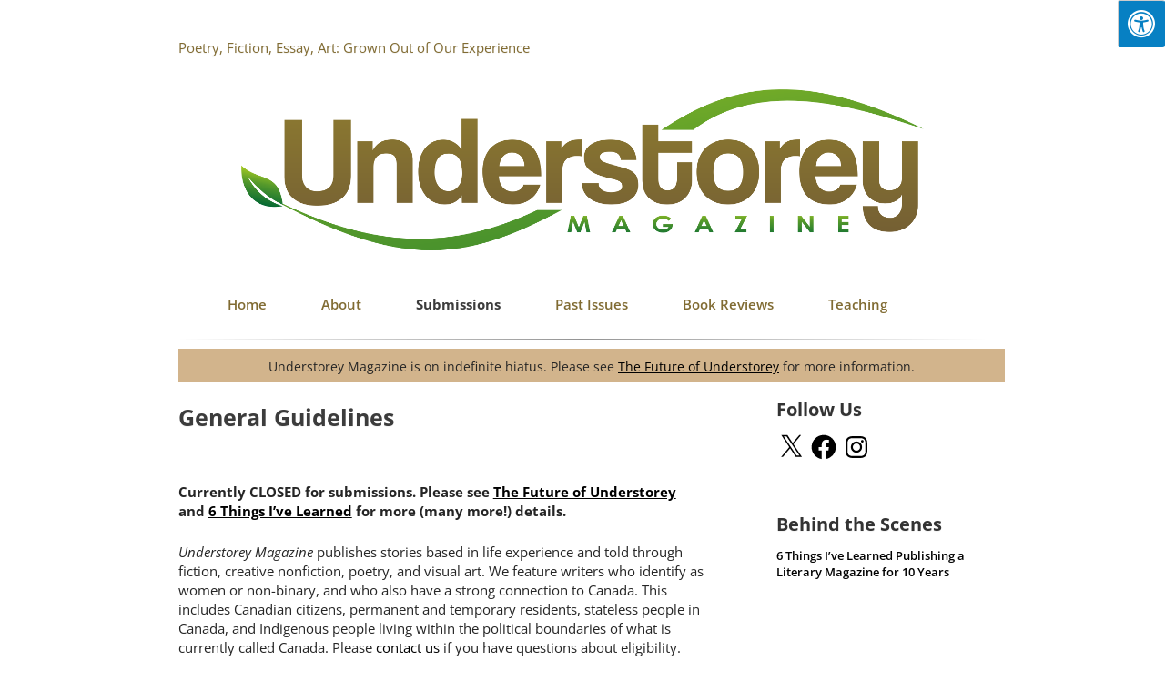

--- FILE ---
content_type: text/css
request_url: https://understoreymagazine.ca/wp-content/themes/umag/style.css?ver=6.9
body_size: 9295
content:
/*
Theme Name: Umag
Theme URI: http://understorey.ca
Author: IssueM Development Team (adapted by Steve Song)
Author URI: http://issuem.com/
Description: 
Version: .9
License: GNU General Public License v2 or later
License URI: http://www.gnu.org/licenses/gpl-2.0.html
Tags: 
Text Domain: umag
*/

/* =Notes
--------------------------------------------------------------
This stylesheet uses rem values with a pixel fallback. The rem
values (and line heights) are calculated using two variables:

$rembase:     14;
$line-height: 24;

---------- Examples

* Use a pixel value with a rem fallback for font-size, padding, margins, etc.
	padding: 5px 0;
	padding: 0.357142857rem 0; (5 / $rembase)

* Set a font-size and then set a line-height based on the font-size
	font-size: 16px
	font-size: 1.142857143rem; (16 / $rembase)
	line-height: 1.5; ($line-height / 16)

---------- Vertical spacing

Vertical spacing between most elements should use 24px or 48px
to maintain vertical rhythm:

.my-new-div {
	margin: 24px 0;
	margin: 1.714285714rem 0; ( 24 / $rembase )
}

---------- Further reading

http://snook.ca/archives/html_and_css/font-size-with-rem
http://blog.typekit.com/2011/11/09/type-study-sizing-the-legible-letter/


/* =Reset
-------------------------------------------------------------- */

html, body, div, span, applet, object, iframe, h1, h2, h3, h4, h5, h6, p, blockquote, pre, a, abbr, acronym, address, big, cite, code, del, dfn, em, img, ins, kbd, q, s, samp, small, strike, strong, sub, sup, tt, var, b, u, i, center, dl, dt, dd, ol, ul, li, fieldset, form, label, legend, table, caption, tbody, tfoot, thead, tr, th, td, article, aside, canvas, details, embed, figure, figcaption, footer, header, hgroup, menu, nav, output, ruby, section, summary, time, mark, audio, video {
	margin: 0;
	padding: 0;
	border: 0;
	font-size: 100%;
	vertical-align: baseline;
}

html {
    overflow-x: hidden;
    -webkit-font-smoothing: antialiased;
}


ol,
ul {
	list-style: none;
}
blockquote,
q {
	quotes: none;
}
blockquote:before,
blockquote:after,
q:before,
q:after {
	content: '';
	content: none;
}
table {
	border-collapse: collapse;
	border-spacing: 0;
}
caption,
th,
td {
	font-weight: normal;
	text-align: left;
}

html {
	overflow-y: scroll;
	font-size: 100%;
	-webkit-text-size-adjust: 100%;
	-ms-text-size-adjust: 100%;
}
h1, h2, h3, h4, h5, h6 {
    font-weight: bold;
    color: #3C3C3C;
    margin-bottom: 5px;
    text-shadow: 0px 1px 1px rgba(0, 0, 0, 0.05);
}
h1 {
    font-size: 28px;
    line-height: 1.4;
}
h2 {
    font-size: 24px;
    line-height: 1.4;
}
h3 {
    font-size: 22px;
    line-height: 1.4;
}
h4 {
    font-size: 20px;
    line-height: 1.4;
}
h5 {
    font-size: 18px;
    line-height: 1.4;
}
h6 {
    font-size: 16px;
    line-height: 1.8;
}
a:focus {
	outline: thin dotted;
}
article,
aside,
details,
figcaption,
figure,
footer,
header,
hgroup,
nav,
section {
	display: block;
}
audio,
canvas,
video {
	display: inline-block;
}
audio:not([controls]) {
	display: none;
}
del {
	color: #333;
}
ins {
	background: #fff9c0;
	text-decoration: none;
}
hr {
	background-color: #ccc;
	border: 0;
	height: 1px;
	margin: 24px;
	margin-bottom: 1.714285714rem;
}
sub,
sup {
	font-size: 75%;
	line-height: 0;
	position: relative;
	vertical-align: baseline;
}
sup {
	top: -0.5em;
}
sub {
	bottom: -0.25em;
}
small {
	font-size: smaller;
}
img {
	border: 0;
	-ms-interpolation-mode: bicubic;
}
/* added to style headings in poetry  27 May 2021*/
.issuem_issue_categories-poetry .entry-title {
    display: none;
}

/**
 * 2.0 - Genericons
 */

.social-navigation a:before,
.secondary-toggle:before,
.dropdown-toggle:after,
.bypostauthor > article .fn:after,
.comment-reply-title small a:before,
.comment-navigation .nav-next a:after,
.comment-navigation .nav-previous a:before,
.posted-on:before,
.byline:before,
.cat-links:before,
.tags-links:before,
.comments-link:before,
.entry-format:before,
.edit-link:before,
.full-size-link:before,
.pagination .prev:before,
.pagination .next:before,
.image-navigation a:before,
.image-navigation a:after,
.format-link .entry-title a:after,
.entry-content .more-link:after,
.entry-summary .more-link:after,
.author-link:after {
        -moz-osx-font-smoothing: grayscale;
        -webkit-font-smoothing: antialiased;
        display: inline-block;
        font-family: "Genericons";
        font-size: 16px;
        font-style: normal;
        font-weight: normal;
        font-variant: normal;
        line-height: 1;
        speak: none;
        text-align: center;
        text-decoration: inherit;
        text-transform: none;
        vertical-align: top;
}

.posted-on:before,
.byline:before,
.cat-links:before,
.tags-links:before,
.comments-link:before,
.entry-format:before,
.edit-link:before,
.full-size-link:before {
        margin-right: 2px;
        position: relative;
}

.posted-on,
.byline,
.cat-links,
.tags-links,
.comments-link,
.entry-format,
.full-size-link {
        margin-right: 1em;
}


.comments-link:before {
        content: "\f300";
}

.full-size-link:before {
        content: "\f402";
}

.edit-link:before {
        content: "\f411";
}

.comments-link,
.edit-link {
        white-space: nowrap;
        margin-top: 5px;
}


/* Clearing floats */
.clear:after,
.wrapper:after,
.format-status .entry-header:after {
	clear: both;
}
.clear:before,
.clear:after,
.wrapper:before,
.wrapper:after,
.format-status .entry-header:before,
.format-status .entry-header:after {
	display: table;
	content: "";
}

/* =Fonts
-------------------------------------------------------------- */
@import url(http://fonts.googleapis.com/css?family=Archivo Narrow:400,600,700);
@import url(http://fonts.googleapis.com/css?family=Open Sans:400,400italic,600,700,700italic);


/* =Repeatable patterns
-------------------------------------------------------------- */

/* Small headers */
.entry-content-my-day {
    background-image: url('images/notebook_s3.png');
    background-repeat: repeat-y;
    padding: 20px 5px 20px 75px;
    border-top-right-radius: 10px;
    border-bottom-right-radius: 10px;
    margin-bottom: 20px;
   -moz-box-shadow: 10px 10px 5px #D1D1D1;
   -webkit-box-shadow: 10px 10px 5px #D1D1D1;
    box-shadow: 10px 10px 5px #D1D1D1;
}
.archive-title,
.page-title,
.widget-title,
.entry-content th,
.comment-content th {
	font-size: 16px;
	font-weight: bold;
	text-transform: uppercase;
	color: #636363;
}

.fn {
    font-size: 14px;
    line-height: 1.375em;
    font-weight: bold;
    font-family: arial;
}
.fn a {
    color: #3c3c3c;
    text-transform: uppercase;
    font-weight: bold;
}

/* Shared Post Format styling */
article.format-quote footer.entry-meta,
article.format-link footer.entry-meta,
article.format-status footer.entry-meta {
	font-size: 11px;
	font-size: 0.785714286rem;
	line-height: 2.181818182;
}

/* Form fields, general styles first */
button,
input,
textarea {
	border: 1px solid #ccc;
	border-radius: 3px;
	font-family: inherit;
	padding: 6px;
	padding: 0.428571429rem;
}
button,
input {
    line-height: normal;
}
textarea {
	font-size: 100%;
	overflow: auto;
	vertical-align: top;
}

/* Reset non-text input types */
input[type="checkbox"],
input[type="radio"],
input[type="file"],
input[type="hidden"],
input[type="image"],
input[type="color"] {
	border: 0;
	border-radius: 0;
	padding: 0;
}

/* Buttons */
.menu-toggle,
input[type="submit"],
input[type="button"],
input[type="reset"],
article.post-password-required input[type=submit],
li.bypostauthor cite span {
	padding: 6px 10px;
	padding: 0.428571429rem 0.714285714rem;
	font-size: 11px;
	font-size: 0.785714286rem;
	line-height: 1.428571429;
	font-weight: normal;
	color: #7c7c7c;
	background-color: #e6e6e6;
	background-repeat: repeat-x;
	background-image: -moz-linear-gradient(top, #f4f4f4, #e6e6e6);
	background-image: -ms-linear-gradient(top, #f4f4f4, #e6e6e6);
	background-image: -webkit-linear-gradient(top, #f4f4f4, #e6e6e6);
	background-image: -o-linear-gradient(top, #f4f4f4, #e6e6e6);
	background-image: linear-gradient(top, #f4f4f4, #e6e6e6);
	border: 1px solid #d2d2d2;
	border-radius: 3px;
	box-shadow: 0 1px 2px rgba(64, 64, 64, 0.1);
}
.menu-toggle,
button,
input[type="submit"],
input[type="button"],
input[type="reset"] {
	cursor: pointer;
}
button[disabled],
input[disabled] {
    cursor: default;
}
.menu-toggle:hover,
button:hover,
input[type="submit"]:hover,
input[type="button"]:hover,
input[type="reset"]:hover,
article.post-password-required input[type=submit]:hover {
	color: #5e5e5e;
	background-color: #ebebeb;
	background-repeat: repeat-x;
	background-image: -moz-linear-gradient(top, #f9f9f9, #ebebeb);
	background-image: -ms-linear-gradient(top, #f9f9f9, #ebebeb);
	background-image: -webkit-linear-gradient(top, #f9f9f9, #ebebeb);
	background-image: -o-linear-gradient(top, #f9f9f9, #ebebeb);
	background-image: linear-gradient(top, #f9f9f9, #ebebeb);
}
.menu-toggle:active,
.menu-toggle.toggled-on,
button:active,
input[type="submit"]:active,
input[type="button"]:active,
input[type="reset"]:active {
	color: #757575;
	background-color: #e1e1e1;
	background-repeat: repeat-x;
	background-image: -moz-linear-gradient(top, #ebebeb, #e1e1e1);
	background-image: -ms-linear-gradient(top, #ebebeb, #e1e1e1);
	background-image: -webkit-linear-gradient(top, #ebebeb, #e1e1e1);
	background-image: -o-linear-gradient(top, #ebebeb, #e1e1e1);
	background-image: linear-gradient(top, #ebebeb, #e1e1e1);
	box-shadow: inset 0 0 8px 2px #c6c6c6, 0 1px 0 0 #f4f4f4;
	border: none;
}
li.bypostauthor cite span {
	color: #fff;
	background-color: #21759b;
	background-image: none;
	border: 1px solid #1f6f93;
	border-radius: 2px;
	box-shadow: none;
	padding: 0;
}

/* Responsive images */

.entry-content-my-day img,
.entry-content img,
.comment-content img,
.widget img {
	max-width: 100%; /* Fluid images for posts, comments, and widgets */
}
img.size-full,
img.size-large,
img.header-image,
img.wp-post-image {
	max-width: 100%;
	height: auto; /* Make sure images with WordPress-added height and width attributes are scaled correctly */
}

/* Make sure videos and embeds fit their containers */
embed,
iframe,
object,
video {
	max-width: 100%;
}
.entry-content .twitter-tweet-rendered {
	max-width: 100% !important; /* Override the Twitter embed fixed width */
}

.entry-content img,
.comment-content img,
.widget img,
img.header-image,
.author-avatar img,
img.wp-post-image {
	/* Add fancy borders to all WordPress-added images but not things like badges and icons and the like */
	border-radius: 3px;
	box-shadow: none;
}
img.attachment-issuem-cover-image {
	box-shadow: 5px 5px 5px #999;
}
img.wp-smiley,
.rsswidget img {
	border: 0;
	border-radius: 0;
	box-shadow: none;
	margin-bottom: 0;
	margin-top: 0;
	padding: 0;
}
.entry-content dl.gallery-item {
	margin: 0;
}
.gallery-item a,
.gallery-caption {
	width: 90%;
}
.gallery-item a {
	display: block;
}
.gallery-caption a {
	display: inline;
}
.gallery-columns-1 .gallery-item a {
	max-width: 100%;
	width: auto;
}
.gallery .gallery-icon img {
	height: auto;
	max-width: 90%;
	padding: 5%;
}
.gallery-columns-1 .gallery-icon img {
	padding: 3%;
}

/* Navigation */
.site-content nav {
	clear: both;
	line-height: 2;
	overflow: hidden;
}
#nav-above {
	padding: 24px 0;
	padding: 1.714285714rem 0;
}
#nav-above {
	display: none;
}
.paged #nav-above {
	display: block;
}
.nav-previous,
.previous-image {
	float: left;
	width: 50%;
}
.nav-next,
.next-image {
	float: right;
	text-align: right;
	width: 50%;
}
.nav-single + .comments-area,
#comment-nav-above {
	margin: 48px 0;
	margin: 3.428571429rem 0;
}

/* Author profiles */
.author .archive-header {
	margin-bottom: 24px;
	margin-bottom: 1.714285714rem;
}
.author-info {
	border-top: 1px solid #ededed;
	margin: 24px 0;
	margin: 1.714285714rem 0;
	padding-top: 24px;
	padding-top: 1.714285714rem;
	overflow: hidden;
}
.author-description p {
}
.author.archive .author-info {
	border-top: 0;
}
.author.archive .author-avatar {
	margin-top: 0;
}
.vcard {
	padding-left: 1px;
}


/* =Basic structure
-------------------------------------------------------------- */

/* Body, links, basics */

body {
	font-size: 14px;
	font-family: "Open Sans", Helvetica, Arial, sans-serif;
	text-rendering: optimizeLegibility;
	color: #252525;
}

a {
    text-decoration: none;
    color: #909090;
    -webkit-transition: background-color, color 0.2s linear;
    -moz-transition: background-color, color 0.2s linear;
    transition: background-color, color 0.2s linear;
}
a:hover { color: #3c3c3c }

a:link, a:visited, a:active { text-decoration: none }


/* Assistive text */
.assistive-text,
.site .screen-reader-text {
	position: absolute !important;
	clip: rect(1px, 1px, 1px, 1px);
}
.header-navigation .assistive-text:hover,
.header-navigation .assistive-text:active,
.header-navigation .assistive-text:focus,
.footer-navigation .assistive-text:hover,
.footer-navigation .assistive-text:active,
.footer-navigation .assistive-text:focus {
	background: #fff;
	border: 2px solid #333;
	border-radius: 3px;
	clip: auto !important;
	color: #000;
	display: block;
	font-size: 12px;
	padding: 12px;
	position: absolute;
	top: 5px;
	left: 5px;
	z-index: 100000; /* Above WP toolbar */
}

/* Page structure */
.site {
	background-color: #fff;
}

.widget-area {
	margin: 5px 0 0;
}

/* Header */
.wrapper,
#header-widget-area,
#footer-widget-area,
header hgroup,
#header-navigation,
#footer-navigation {
	padding: 0 40px;
	padding: 0 2.85714286rem;	
}
.site-header {
	padding: 0 0 0 0;
	background-color: #white;
	color: #FFF;
}
.site-header h1,
.site-header h2 {
	text-align: center;
}
.site-header h1 a,
.site-header h2 a {
	font-family: 'Open Sans', sans-serif;
	color: #eee;
	display: inline-block;
	text-decoration: none;
}
.site-header h1 a:hover,
.site-header h2 a:hover {
	color: #21759b;
}
.site-header h1 {
	margin-bottom: 14px;
	margin-bottom: 1rem;
}
.site-header h2 {
	font-weight: normal;
	font-size: 13px;
	font-size: 0.928571429rem;
	line-height: 1.846153846;
	color: #909090;
}

.site-header .widget-area .widget-title {
	color: #ddd;
	margin-bottom: 0;
}

#header-image {
	display: block;
	width: 100%;
	text-align: center;
}
.header-image {
	margin-top: 1.714285714rem;
}

/* Navigation Menu */
.header-navigation,
.footer-navigation {
	margin-top: 24px;
	margin-top: 1.714285714rem;
	text-align: center;
	background-color: #fff;
	clear: both;
}
.header-navigation::after {
  content: '';
  height: 1px;
  background: linear-gradient(to right,  rgba(0,0,0,0) 0%,rgba(147,147,147,1) 50%,rgba(0,0,0,0) 100%);
  display: block;
  margin-bottom: 10px;
  margin-top: 10px;
}

.header-navigation li,
.footer-navigation li {
	margin-top: 24px;
	margin-top: 1.714285714rem;
	font-size: 12px;
	font-size: 0.857142857rem;
	line-height: 1.42857143;
}
#header-navigation a,
#footer-navigation a {
	text-decoration: none;
	font-family: 'Open sans', sans-serif;
	font-size: 15px;
	color: #909090;
	font-weight: 600;
}
.header-navigation a:hover,
.footer-navigation a:hover {
	color: #21759b;
}

#header-navigation .nav-menu > ul,
#footer-navigation .nav-menu > ul {
	padding-bottom: 20px;

}

.header-navigation ul.nav-menu,
.header-navigation div.nav-menu > ul,
.footer-navigation ul.nav-menu,
.footer-navigation div.nav-menu > ul {
	display: none;
}
.header-navigation ul.nav-menu.toggled-on,
.menu-toggle,
.footer-navigation ul.nav-menu.toggled-on, {
	display: inline-block;
}


/* Banner */
section[role="banner"] {
	margin-bottom: 48px;
	margin-bottom: 3.428571429rem;
}

/* Sidebar */
.widget-area .widget {
	-webkit-hyphens: auto;
	-moz-hyphens: auto;
	hyphens: auto;
	margin-bottom: 48px;
	margin-bottom: 3.428571429rem;
	word-wrap: break-word;
}
.widget-area .widget h3 {
	margin-bottom: 12px;
	margin-top: 12px;
	font-size: 1.4em;
	font-family: 'Open Sans', sans-serif;
	color: #333;
	text-transform: none;
}
.widget-area .widget p,
.widget-area .widget li,
.widget-area .widget .textwidget {
	font-size: 13px;
	text-align: left;
}
.widget-area .widget p {
	margin-bottom: 16px;
	margin-top: 8px;
}
.widget-area .textwidget ul {
	list-style: disc outside;
	margin: 0 0 24px;
	margin: 0 0 1.714285714rem;
}
.widget-area .textwidget li {
	margin-left: 36px;
	margin-left: 2.571428571rem;
}
.widget-area .widget a {
	font-weight: 600;
}
.widget-area .widget a:hover {
	color: #3C3C3C;
}
.widget-area #s {
	width: 53.66666666666%; /* define a width to avoid dropping a wider submit button */
}

/* Footer */
footer[role="contentinfo"] {
	border-top: 1px dashed #C5C5C5;
	clear: both;
	font-size: 12px;
	font-size: 0.857142857rem;
	line-height: 2;
	max-width: 1080px;
	max-width: 77.1428571rem;
	margin-top: 24px;
	margin-top: 1.714285714rem;
	margin-left: auto;
	margin-right: auto;
	padding: 24px 0 0 0;
	padding: 1.714285714rem 0 0 0;
}
footer[role="contentinfo"] a {
	color: #686868;
}
footer[role="contentinfo"] a:hover {
	color: #21759b;
}

#footer-widget-area aside {
	margin-bottom: 1.71429rem;
}

#footer-widget-area .widget-title {
	color: #333;
	font-family: 'Open Sans', sans-serif;
	font-size: 1.4em;
	margin-bottom: 1.71429rem;
	text-transform: none;
}

.site-info {
	max-width: 77.1429rem;
	margin: 10px auto;
	padding-left: 5px;
	font-family: 'Open Sans', sans-serif;
}

.site-info a {
	text-decoration: none;
}

.post-navigation {
        background-color: #fff;
        border-top: 1px solid #eaeaea;
        border-top: 1px solid rgba(51, 51, 51, 0.1);
        font-weight: 700;
}

.post-navigation a {
        display: block;
        padding: 3.8461% 7.6923%;
}

.post-navigation span {
        display: block;
}

.post-navigation .meta-nav {
        color: #707070;
        color: rgba(51, 51, 51, 0.7);
        font-family: "Noto Sans", sans-serif;
        font-size: 12px;
        font-size: 1.2rem;
        letter-spacing: 0.04em;
        line-height: 1.5;
        position: relative;
        text-transform: uppercase;
        z-index: 2;
}

.post-navigation .post-title {
        font-family: "Noto Serif", serif;
        font-size: 18px;
        font-size: 1.8rem;
        line-height: 1.3333;
        position: relative;
        z-index: 2;
}

.post-navigation .nav-next,
.post-navigation .nav-previous {
        background-position: center;
        background-size: cover;
        position: relative;
}

.post-navigation a:before {
        content: "";
        display: block;
        height: 100%;
        position: absolute;
        top: 0;
        left: 0;
        width: 100%;
        z-index: 1;
}


.post-navigation a:hover:before,
.post-navigation a:focus:before {
        opacity: 0.5;
}

.post-navigation .meta-nav {
        opacity: 0.8;
}

.post-navigation div + div {
        border-top: 1px solid #eaeaea;
        border-top: 1px solid rgba(51, 51, 51, 0.1);
}

.pagination {
        background-color: #fff;
        border-top: 1px solid rgba(51, 51, 51, 0.1);
        font-family: "Noto Sans", sans-serif;
}

.pagination .nav-links {
        min-height: 3.2em;
        position: relative;
        text-align: center;
}

.post-navigation .meta-nav {
        color: #707070;
        color: rgba(51, 51, 51, 0.7);
        font-family: "Noto Sans", sans-serif;
        font-size: 12px;
        font-size: 1.2rem;
        letter-spacing: 0.04em;
        line-height: 1.5;
        position: relative;
        text-transform: uppercase;
        z-index: 2;
}


/* reset screen-reader-text */
.pagination .current .screen-reader-text {
        position: static !important;
}

.pagination .page-numbers {
        display: none;
        line-height: 3.2em;
        padding: 0 0.6667em;
}

.pagination .page-numbers.current {
        text-transform: uppercase;
}

.pagination .current {
        display: inline-block;
        font-weight: 700;
}

.pagination .prev,
.pagination .next {
        -webkit-tap-highlight-color: rgba(255, 255, 255, 0.3);
        background-color: #333;
        color: #fff;
        display: inline-block;
        height: 48px;
        overflow: hidden;
        padding: 0;
        position: absolute;
        width: 48px;
}

.pagination .prev:before,
.pagination .next:before {
        font-size: 32px;
        height: 48px;
        line-height: 48px;
        position: relative;
        width: 48px;
}

.pagination .prev:hover,
.pagination .prev:focus,
.pagination .next:hover,
.pagination .next:focus {
        background-color: #707070;
        background-color: rgba(51, 51, 51, 0.7);
}

.pagination .prev {
        left: 0;
}

.pagination .prev:before {
        content: "\f430";
        left: -1px;
}

.pagination .next {
        right: 0;
}

.pagination .next:before {
        content: "\f429";
        right: -1px;
}

.image-navigation,
.comment-navigation {
        color: #707070;
        color: rgba(51, 51, 51, 0.7);
        font-size: 12px;
        font-size: 1.2rem;
        font-family: "Noto Sans", sans-serif;
        font-weight: 700;
        line-height: 1.5;
        text-transform: uppercase;
}

.image-navigation a,
.comment-navigation a {
        color: #707070;
        color: rgba(51, 51, 51, 0.7);
}

.image-navigation a:hover,
.image-navigation a:focus,
.comment-navigation a:hover,
.comment-navigation a:focus {
        color: #333;
}

.image-navigation .nav-previous:not(:empty),
.image-navigation .nav-next:not(:empty),
.comment-navigation .nav-previous:not(:empty),
.comment-navigation .nav-next:not(:empty) {
        display: inline-block;
}

.image-navigation .nav-previous:not(:empty) + .nav-next:not(:empty):before,
.comment-navigation .nav-previous:not(:empty) + .nav-next:not(:empty):before {
        content: "\2215";
        font-weight: 400;
        margin: 0 0.7em;
}

.image-navigation .nav-previous a:before,
.comment-navigation .nav-previous a:before {
        content: "\f430";
        margin-right: 0.2em;
        position: relative;
}

.image-navigation .nav-next a:after,
.comment-navigation .nav-next a:after {
        content: "\f429";
        margin-left: 0.2em;
        position: relative;
}




/* =Main content and comment content
-------------------------------------------------------------- */
/* Added styling for hiatus message - 7 Dec 2024 */
#hiatus {
	width: 100%; /* Make it flow to the width of its parent div */
	height: 1rem; 
	background-color: tan; /* Set tan background color */
	padding: 10px;
	text-align: center;
}
div#hiatus a {
  text-decoration: underline;
}
.entry-meta {
	clear: both;
}
.entry-header {
	margin-top: 24px;
	margin-bottom: 12px;
}
.entry-header img.wp-post-image {
	display: inline-block;
	margin-right: 20px;
	margin-bottom: 1.714285714rem;
}
.entry-header .entry-title {
	font-size: 20px;
	font-size: 1.428571429rem;
	line-height: 1.2;
	font-weight: bold;
}
.entry-header .entry-title a {
	text-decoration: none;
}
.entry-header .entry-format {
	margin-top: 24px;
	margin-top: 1.714285714rem;
	font-weight: normal;
}
article.sticky .featured-post {
	border-top: 4px double #ededed;
	border-bottom: 4px double #ededed;
	color: #757575;
	font-size: 13px;
	font-size: 0.928571429rem;
	line-height: 3.692307692;
	margin-bottom: 24px;
	margin-bottom: 1.714285714rem;
	text-align: center;
}
.entry-content,
.entry-summary,
.mu_register {
	line-height: 1.4;
}
.entry-content h1,
.comment-content h1,
.entry-content h2,
.comment-content h2,
.entry-content h3,
.comment-content h3,
.entry-content h4,
.comment-content h4,
.entry-content h5,
.comment-content h5,
.entry-content h6,
.comment-content h6 {

	line-height: 1.714285714;
	color: #3C3C3C;
}
.entry-content h1,
.comment-content h1 {
	font-size: 21px;
	font-size: 1.5rem;
	line-height: 1.5;
}
.entry-content h2,
.comment-content h2,
.mu_register h2 {
	font-size: 18px;
	font-size: 1.285714286rem;
	line-height: 1.6;
}
.entry-content h3,
.comment-content h3 {
	font-size: 16px;
	font-size: 1.142857143rem;
	line-height: 1.846153846;
}
.entry-content h4,
.comment-content h4 {
	font-size: 14px;
	font-size: 1rem;
	line-height: 1.846153846;
}
.entry-content h5,
.comment-content h5 {
	font-size: 13px;
	font-size: 0.928571429rem;
	line-height: 1.846153846;
}
.entry-content h6,
.comment-content h6 {
	font-size: 12px;
	font-size: 0.857142857rem;
	line-height: 1.846153846;
}
.entry-content-my-day p,
.entry-content p,
.entry-summary p,
.comment-content p,
.mu_register p {
	margin: 0 0 24px;
	font-size: 1.1em;
}
.entry-content ol,
.comment-content ol,
.entry-content ul,
.comment-content ul,
.mu_register ul {
	margin: 0 0 24px;
	margin: 0 0 1.714285714rem;
}
.entry-content ul ul,
.comment-content ul ul,
.entry-content ol ol,
.comment-content ol ol,
.entry-content ul ol,
.comment-content ul ol,
.entry-content ol ul,
.comment-content ol ul {
	margin-bottom: 0;
}
.entry-content ul,
.comment-content ul,
.mu_register ul {
	list-style: disc outside;
}
.entry-content ol,
.comment-content ol {
	list-style: decimal outside;
}
.entry-content li,
.comment-content li,
.mu_register li {
	margin: 0 0 0 36px;
	margin: 0 0 0 2.571428571rem;
	padding-bottom: 7px;
}
.entry-content blockquote,
.comment-content blockquote {
	margin-bottom: 24px;
	margin-bottom: 1.714285714rem;
	padding: 24px;
	padding: 1.714285714rem;
	font-style: italic;
}
.entry-content blockquote p:last-child,
.comment-content blockquote p:last-child {
	margin-bottom: 0;
}
.entry-content code,
.comment-content code {
	font-family: Consolas, Monaco, Lucida Console, monospace;
	font-size: 12px;
	font-size: 0.857142857rem;
	line-height: 2;
}
.entry-content pre,
.comment-content pre {
	color: #666;
  border: 0px;
  background: white;
  font-family: 'Open Sans';
	font-size: 12px;
	line-height: 1.714285714;
	margin: 24px 0;
	margin: 1.714285714rem 0;
	overflow: auto;
	padding: 24px;
	padding: 1.714285714rem;
}
.entry-content pre code,
.comment-content pre code {
	display: block;
}
.entry-content abbr,
.comment-content abbr,
.entry-content dfn,
.comment-content dfn,
.entry-content acronym,
.comment-content acronym {
	border-bottom: 1px dotted #666;
	cursor: help;
}
.entry-content address,
.comment-content address {
	display: block;
	line-height: 1.714285714;
	margin: 0 0 24px;
	margin: 0 0 1.714285714rem;
}
img.alignleft {
	margin: 12px 24px 12px 0;
	margin: 0.857142857rem 1.714285714rem 0.857142857rem 0;
}
img.alignright {
	margin: 12px 0 12px 24px;
	margin: 0.857142857rem 0 0.857142857rem 1.714285714rem;
}
img.aligncenter {
	margin-top: 12px;
	margin-top: 0.857142857rem;
	margin-bottom: 12px;
	margin-bottom: 0.857142857rem;
}


.wp-caption {
        background: #f1f1f1;
        line-height: 18px;
        margin-bottom: 20px;
        max-width: 632px !important; /* prevent too-wide images from breaking layout */
        padding: 4px;
        text-align: center;
}

.wp-caption-text {
        color: #707070;
        color: rgba(51, 51, 51, 0.7);
        font-family: "Noto Sans", sans-serif;
        font-size: 12px;
        font-size: 1.2rem;
        line-height: 1.5;
        padding: 0.5em 0;
}



/**
 * 2 feb 2015 style changes to correct image alignment
 */

.alignleft {
        display: inline;
        float: left;
}

.alignright {
        display: inline;
        float: right;
}

/* 21 apr 2015 changed auto to 20% to fix centered img frame problem, added padding-top */
.aligncenter {
        display: block;
        margin-right: 20%;
        margin-left: 20%;
	padding-top: 20px;
}

.wp-caption.alignleft,
.wp-caption.alignright,
.wp-caption.aligncenter {
        margin-bottom: 1.2em;
}

/*************/




.entry-content embed,
.entry-content iframe,
.entry-content object,
.entry-content video {
	margin-bottom: 24px;
	margin-bottom: 1.714285714rem;
}
.entry-content dl,
.comment-content dl {
	margin: 0 24px;
	margin: 0 1.714285714rem;
}
.entry-content dt,
.comment-content dt {
	font-weight: bold;
	line-height: 1.714285714;
}
.entry-content dd,
.comment-content dd {
	line-height: 1.714285714;
	margin-bottom: 24px;
	margin-bottom: 1.714285714rem;
}
.entry-content table,
.comment-content table {
	border-bottom: 1px solid #ededed;
	color: #757575;
	font-size: 12px;
	font-size: 0.857142857rem;
	line-height: 2;
	margin: 0 0 24px;
	margin: 0 0 1.714285714rem;
	width: 100%;
}
.entry-content table caption,
.comment-content table caption {
	font-size: 16px;
	font-size: 1.142857143rem;
	margin: 24px 0;
	margin: 1.714285714rem 0;
}
.entry-content td,
.comment-content td {
	border-top: 1px solid #ededed;
	padding: 6px 10px 6px 0;
}
.site-content article {
	word-wrap: break-word;
	-webkit-hyphens: auto;
	-moz-hyphens: auto;
	hyphens: auto;
}
.author-link {
	margin-top: 5px;
}
.page-links {
	clear: both;
	line-height: 1.714285714;
}
footer.entry-meta {
  margin-bottom: 35px;
  margin-left: 15px;
}
.single-author .entry-meta .by-author {
	display: none;
}
.mu_register h2 {
	color: #757575;
	font-weight: normal;
}


/* =Archives
-------------------------------------------------------------- */

.archive-header,
.page-header {
	margin-bottom: 48px;
	margin-bottom: 3.428571429rem;
	padding-bottom: 22px;
	padding-bottom: 1.571428571rem;
	border-bottom: 1px solid #ededed;
}
.archive-meta {
	color: #757575;
	font-size: 12px;
	font-size: 0.857142857rem;
	line-height: 2;
	margin-top: 22px;
	margin-top: 1.571428571rem;
}

.issuem_archives_shortcode .issuem_archive {
	width: 40%;
	margin-left: 10px !important;
	height: 460px;
}


/* =Single image attachment view
-------------------------------------------------------------- */

.article.attachment {
	overflow: hidden;
}
.image-attachment div.attachment {
	text-align: center;
}
.image-attachment div.attachment p {
	text-align: center;
}
.image-attachment div.attachment img {
	display: block;
	height: auto;
	margin: 0 auto;
	max-width: 100%;
}
.image-attachment .entry-caption {
	margin-top: 8px;
	margin-top: 0.571428571rem;
}


/* =Aside post format
-------------------------------------------------------------- */

article.format-aside h1 {
	margin-bottom: 24px;
	margin-bottom: 1.714285714rem;
}
article.format-aside h1 a {
	text-decoration: none;
	color: #4d525a;
}
article.format-aside h1 a:hover {
	color: #2e3542;
}
article.format-aside .aside {
	padding: 24px 24px 0;
	padding: 1.714285714rem;
	background: #d2e0f9;
	border-left: 22px solid #a8bfe8;
}
article.format-aside p {
	font-size: 13px;
	font-size: 0.928571429rem;
	line-height: 1.846153846;
	color: #4a5466;
}
article.format-aside blockquote:last-child,
article.format-aside p:last-child {
	margin-bottom: 0;
}


/* =Post formats
-------------------------------------------------------------- */

/* Image posts */
article.format-image footer h1 {
	font-size: 13px;
	font-size: 0.928571429rem;
	line-height: 1.846153846;
	font-weight: normal;
}
article.format-image footer h2 {
	font-size: 11px;
	font-size: 0.785714286rem;
	line-height: 2.181818182;
}
article.format-image footer a h2 {
	font-weight: normal;
}

/* Link posts */
article.format-link header {
	padding: 0 10px;
	padding: 0 0.714285714rem;
	float: right;
	font-size: 11px;
	font-size: 0.785714286rem;
	line-height: 2.181818182;
	font-weight: bold;
	font-style: italic;
	text-transform: uppercase;
	color: #848484;
	background-color: #ebebeb;
	border-radius: 3px;
}
article.format-link .entry-content {
	max-width: 80%;
	float: left;
}
article.format-link .entry-content a {
	font-size: 22px;
	font-size: 1.571428571rem;
	line-height: 1.090909091;
	text-decoration: none;
}

/* Quote posts */
article.format-quote .entry-content p {
	margin: 0;
	padding-bottom: 24px;
	padding-bottom: 1.714285714rem;
}
article.format-quote .entry-content blockquote {
	display: block;
	padding: 24px 24px 0;
	padding: 1.714285714rem 1.714285714rem 0;
	font-size: 15px;
	font-size: 1.071428571rem;
	line-height: 1.6;
	font-style: normal;
	color: #6a6a6a;
	background: #efefef;
}

.post-content  {
  margin-top: 0;
  padding-top: 0;
}

.post-info {
	display: block;
	color: #909090;
	float: left;
	clear: both;
	width: 100%;
}

.frontView-left, .frontView-right { float: left }
.frontView-left {
    width: 24.5%;
    margin-right: 4%;
    margin-top: 8px;
}
.frontView-right { 
	width: 71%; 
	margin-bottom: 5%;
}
.wp-post-image { float: left }
.featured-thumbnail {
    float: left;
    max-width: 100%;
    margin-bottom: 10%;
}
#featured-thumbnail {
    float: left;
    margin-top: 5px;
    max-width: 200px;
}
.featured-thumbnail img {
    margin-bottom: 0;
    width: 100%;
}

h2.title {
  color: #3C3C3C !important;
}

.title {
		margin-top: 0px;
    margin-bottom: 5px;
    font-size: 20px;
    line-height: 1.4;
    clear: both;
}

/* Status posts */
.format-status .entry-header {
	margin-bottom: 24px;
	margin-bottom: 1.714285714rem;
}
.format-status .entry-header header {
	display: inline-block;
}
.format-status .entry-header h1 {
	font-size: 15px;
	font-size: 1.071428571rem;
	font-weight: normal;
	line-height: 1.6;
	margin: 0;
}
.format-status .entry-header h2 {
	font-size: 12px;
	font-size: 0.857142857rem;
	font-weight: normal;
	line-height: 2;
	margin: 0;
}
.format-status .entry-header header a {
	color: #757575;
}
.format-status .entry-header header a:hover {
	color: #21759b;
}
.format-status .entry-header img {
	float: left;
	margin-right: 21px;
	margin-right: 1.5rem;
}
li.recentcomments {
	margin-bottom: 12px;
	border-bottom: 1px dashed #C5C5C5;
}


/* =Comments
-------------------------------------------------------------- */

.comments-title {
	margin-bottom: 48px;
	margin-bottom: 3.428571429rem;
	font-size: 16px;
	font-size: 1.142857143rem;
	line-height: 1.5;
	font-weight: normal;
}
.comments-area article {
	margin: 24px 0;
	margin: 1.714285714rem 0;
}
.comments-area article header {
	margin: 0 0 18px;
	margin: 0 0 1.428571429rem;
	overflow: hidden;
	position: relative;
}
.comments-area article header img {
	float: left;
	padding: 0;
	line-height: 0;
}
.comments-area article header cite,
.comments-area article header time {
	display: block;
	margin-left: 85px;
	margin-left: 6.071428571rem;
}
.comments-area article header cite {
	font-style: normal;
	font-size: 15px;
	font-size: 1.071428571rem;
	line-height: 1.42857143;
}
.comments-area article header time {
	line-height: 1.714285714;
	text-decoration: none;
	font-size: 12px;
	font-size: 0.857142857rem;
	color: #5e5e5e;
}
.comments-area article header a {
	text-decoration: none;
	color: #5e5e5e;
}
.comments-area article header a:hover {
	color: #21759b;
}
.comments-area article header cite a {
	color: #444;
}
.comments-area article header cite a:hover {
	text-decoration: underline;
}
.comments-area article header h4 {
	position: absolute;
	top: 0;
	right: 0;
	padding: 6px 12px;
	padding: 0.428571429rem 0.857142857rem;
	font-size: 12px;
	font-size: 0.857142857rem;
	font-weight: normal;
	color: #fff;
	background-color: #0088d0;
	background-repeat: repeat-x;
	background-image: -moz-linear-gradient(top, #009cee, #0088d0);
	background-image: -ms-linear-gradient(top, #009cee, #0088d0);
	background-image: -webkit-linear-gradient(top, #009cee, #0088d0);
	background-image: -o-linear-gradient(top, #009cee, #0088d0);
	background-image: linear-gradient(top, #009cee, #0088d0);
	border-radius: 3px;
	border: 1px solid #007cbd;
}
.comments-area li.bypostauthor cite span {
	position: absolute;
	margin-left: 5px;
	margin-left: 0.357142857rem;
	padding: 2px 5px;
	padding: 0.142857143rem 0.357142857rem;
	font-size: 10px;
	font-size: 0.714285714rem;
}
a.comment-reply-link,
a.comment-edit-link {
	color: #686868;
	font-size: 13px;
	font-size: 0.928571429rem;
	line-height: 1.846153846;
}
a.comment-reply-link:hover,
a.comment-edit-link:hover {
	color: #21759b;
}
.commentlist .pingback {
	line-height: 1.714285714;
	margin-bottom: 24px;
	margin-bottom: 1.714285714rem;
}

/* Comment form */
#respond {
	margin-top: 48px;
	margin-top: 3.428571429rem;
}
#respond h3#reply-title {
	font-size: 16px;
	font-size: 1.142857143rem;
	line-height: 1.5;
}
#respond h3#reply-title #cancel-comment-reply-link {
	margin-left: 10px;
	margin-left: 0.714285714rem;
	font-weight: normal;
	font-size: 12px;
	font-size: 0.857142857rem;
}
#respond form {
	margin: 24px 0;
	margin: 1.714285714rem 0;
}
#respond form p {
	margin: 11px 0;
	margin: 0.785714286rem 0;
}
#respond form p.logged-in-as {
	margin-bottom: 24px;
	margin-bottom: 1.714285714rem;
}
#respond form label {
	display: block;
	line-height: 1.714285714;
}
#respond form input[type="text"],
#respond form textarea {
	-moz-box-sizing: border-box;
	box-sizing: border-box;
	font-size: 12px;
	font-size: 0.857142857rem;
	line-height: 1.714285714;
	padding: 10px;
	padding: 0.714285714rem;
	width: 100%;
}
#respond form p.form-allowed-tags {
	margin: 0;
	font-size: 12px;
	font-size: 0.857142857rem;
	line-height: 2;
	color: #5e5e5e;
}
.required {
	color: red;
}


/* =Front page template
-------------------------------------------------------------- */

.entry-page-image {
	margin-bottom: 14px;
	margin-bottom: 1rem;
}
.template-front-page .site-content article {
	border: 0;
	margin-bottom: 0;
}
.template-front-page .widget-area {
	clear: both;
	float: none;
	width: auto;
	padding-top: 24px;
	padding-top: 1.714285714rem;
	border-top: 1px solid #ededed;
}
.template-front-page .widget-area .widget li {
	margin: 8px 0 0;
	margin: 0.571428571rem 0 0;
	font-size: 13px;
	font-size: 0.928571429rem;
	line-height: 1.714285714;
	list-style-type: square;
	list-style-position: inside;
}
.template-front-page .widget-area .widget li a {
	color: #757575;
}
.template-front-page .widget-area .widget li a:hover {
	color: #21759b;
}
.template-front-page .widget-area .widget_text img {
	float: left;
	margin: 8px 24px 8px 0;
	margin: 0.571428571rem 1.714285714rem 0.571428571rem 0;
}


/* =Widgets
-------------------------------------------------------------- */

.widget-area .widget ul ul {
	margin-left: 12px;
	margin-left: 0.857142857rem;
}
.widget_rss li {
	margin: 12px 0;
	margin: 0.857142857rem 0;
}
.widget_recent_entries .post-date,
.widget_rss .rss-date {
	color: #aaa;
	font-size: 11px;
	font-size: 0.785714286rem;
	margin-left: 12px;
	margin-left: 0.857142857rem;
}
#wp-calendar {
	margin: 0;
	width: 100%;
	font-size: 13px;
	font-size: 0.928571429rem;
	line-height: 1.846153846;
	color: #686868;
}
#wp-calendar th,
#wp-calendar td,
#wp-calendar caption {
	text-align: left;
}
#wp-calendar #next {
	padding-right: 24px;
	padding-right: 1.714285714rem;
	text-align: right;
}
.widget_search label {
	display: block;
	font-size: 13px;
	font-size: 0.928571429rem;
	line-height: 1.846153846;
}
.widget_twitter li {
	list-style-type: none;
}
.widget_twitter .timesince {
	display: block;
	text-align: right;
}


/* =Plugins
----------------------------------------------- */

img#wpstats {
	display: block;
	margin: 0 auto 24px;
	margin: 0 auto 1.714285714rem;
}


/* =Media queries
-------------------------------------------------------------- */

/* Minimum width of 600 pixels. */
@media screen and (min-width: 600px) {
	.author-avatar {
		float: left;
		margin-top: 8px;
		margin-top: 0.571428571rem;
	}
	.author-description {
		float: right;
		width: 80%;
	}
	.author-description h2 {
		font-size: 18px;
	}
	.site {
		margin: 0 auto;
		max-width: 980px;
		overflow: hidden;
	}
	.site-content {
		float: left;
		width: 65.104166667%;
	}
	.site-content-archive {
		float: left;
		width: 100%;
	}
	body.template-front-page .site-content,
	body.single-attachment .site-content,
	body.single-article .site-content,
	body.full-width .site-content {
		width: 100%;
	}
	.widget-area {
		float: right;
		width: 26.041666667%;
	}
	#header-widget-area,
	#footer-widget-area {
		display: table;
		table-layout: fixed;
		float: none;
		/*width: 1000px;*/
		/*width: 71.4285714rem;	*/
		width: 96%;
	}
	#header-widget-area aside {
		display: table-cell;
		text-align: center;
	}

	#footer-widget-area aside {
		display: table-cell;
	}
	
	#footer-widget-area aside {
		width: 30%;
		float: left;
		padding-left: 4%;
	}

	#footer-widget-area aside:first-child {
		padding-left: 0;
	}

	#footer-widget-area aside {
		border-right: 1px dashed #C5C5C5;
	}
	
	
	#footer-widget-area aside:last-child {
		border-right: none;
	}
	.site-header h1,
	.site-header h2 {
		text-align: left;
	}
	.site-header h1 {
		margin-bottom: 0;
	}
	.header-navigation ul.nav-menu,
	.header-navigation div.nav-menu > ul,
	.footer-navigation ul.nav-menu,
	.footer-navigation div.nav-menu > ul {
		display: inline-block !important;
		text-align: left;
		width: 100%;
	}
	.header-navigation ul,
	.footer-navigation ul {
		margin: 0;
		text-indent: 0;
	}
	.header-navigation li a,
	.header-navigation li,
	.footer-navigation li a,
	.footer-navigation li {
		display: inline-block;
		text-decoration: none;
	}
	.header-navigation li a,
	.footer-navigation li a {
		border-bottom: 0;
		color: #FFF;
		line-height: 3.692307692;
		white-space: nowrap;
	}
	.header-navigation li a:hover,
	.footer-navigation li a:hover {
		color: #FFF;
		text-decoration: underline;
	}
	.header-navigation li,
	.footer-navigation li {
		margin: 0 55px 0 0;
		margin: 0 3.5rem 0 0;
		position: relative;
	}
	/* changed z-index to 100 to make submenu float over carousel image  22mar2020*/
	.header-navigation li ul,
	.footer-navigation li ul {
		display: none;
		margin: 0;
		padding: 0;
		position: absolute;
		top: 100%;
		z-index: 100;
	}
	.header-navigation li ul ul,
	.footer-navigation li ul ul {
		top: 0;
		left: 100%;
	}
	.header-navigation ul li:hover > ul,
	.footer-navigation ul li:hover > ul {
		border-left: 0;
		display: block;
	}
	.header-navigation li ul li a,
	.footer-navigation li ul li a {
		background: #efefef;
		border-bottom: 1px solid #ededed;
		display: block;
		font-size: 11px;
		font-size: 0.785714286rem;
		line-height: 2.181818182;
		padding: 8px 10px;
		padding: 0.571428571rem 0.714285714rem;
		width: 180px;
		width: 12.85714286rem;
		white-space: normal;
	}
	.header-navigation li ul li a:hover,
	.footer-navigation li ul li a:hover {
		background: #e3e3e3;
		color: #444;
	}
	.header-navigation .current-menu-item > a,
	.header-navigation .current-menu-ancestor > a,
	.header-navigation .current_page_item > a,
	.header-navigation .current_page_ancestor > a,
	.footer-navigation .current-menu-item > a,
	.footer-navigation .current-menu-ancestor > a,
	.footer-navigation .current_page_item > a,
	.footer-navigation .current_page_ancestor > a {
		color: #3C3C3C !important;
		font-weight: bold !important;
	}

	#header-navigation .nav-menu > ul,
	#footer-navigation .nav-menu > ul {
		padding-bottom: 0px;

	}
	.menu-toggle {
		display: none;
	}
	.entry-header .entry-title {
		font-size: 22px;
		font-size: 1.571428571rem;
	}
	#respond form input[type="text"] {
		width: 46.333333333%;
	}
	#respond form textarea.blog-textarea {
		width: 79.666666667%;
	}
	.template-front-page .site-content,
	.template-front-page article {
		overflow: hidden;
	}
	.template-front-page.has-post-thumbnail article {
		float: left;
		width: 47.916666667%;
	}
	.entry-page-image {
		float: right;
		margin-bottom: 0;
		width: 47.916666667%;
	}
	.template-front-page .widget-area .widget,
	.template-front-page.two-sidebars .widget-area .front-widgets {
		float: left;
		width: 51.875%;
		margin-bottom: 24px;
		margin-bottom: 1.714285714rem;
	}
	.template-front-page .widget-area .widget:nth-child(odd) {
		clear: right;
	}
	.template-front-page .widget-area .widget:nth-child(even),
	.template-front-page.two-sidebars .widget-area .front-widgets + .front-widgets {
		float: right;
		width: 39.0625%;
		margin: 0 0 24px;
		margin: 0 0 1.714285714rem;
	}
	.template-front-page.two-sidebars .widget,
	.template-front-page.two-sidebars .widget:nth-child(even) {
		float: none;
		width: auto;
	}
	.commentlist .children {
		margin-left: 48px;
		margin-left: 3.428571429rem;
	}
}

/* Minimum width of 960 pixels. */
@media screen and (min-width: 1080px) {
	body {
		background-color: #fefdf4;
	}
	body .site {
		margin-bottom: 48px;
		margin-bottom: 3.428571429rem;
	}
	body.custom-background-empty {
		background-color: #fff;
	}
	body.custom-background-empty .site,
	body.custom-background-white .site {
		padding: 0;
		margin-top: 0;
		margin-bottom: 0;
		box-shadow: none;
	}

	
}


/* =Print
----------------------------------------------- */

@media print {
	body {
		background: none !important;
		color: #000;
		font-size: 10pt;
	}
	footer a[rel=bookmark]:link:after,
	footer a[rel=bookmark]:visited:after {
		content: " [" attr(href) "] "; /* Show URLs */
	}
	a {
		text-decoration: none;
	}
	.entry-content img,
	.comment-content img,
	.author-avatar img,
	img.wp-post-image {
		border-radius: 0;
		box-shadow: none;
	}
	.site {
		clear: both !important;
		display: block !important;
		float: none !important;
		max-width: 100%;
		position: relative !important;
	}
	.site-header {
		margin-bottom: 72px;
		margin-bottom: 5.142857143rem;
		text-align: left;
	}
	.site-header h1 {
		font-size: 21pt;
		line-height: 1;
		text-align: left;
	}
	.site-header h2 {
		color: #000;
		font-size: 10pt;
		text-align: left;
	}
	.site-header h1 a,
	.site-header h2 a {
		color: #000;
	}
	.author-avatar,
	#colophon,
	#respond,
	.commentlist .comment-edit-link,
	.commentlist .reply,
	.entry-header .comments-link,
	.entry-meta .edit-link a,
	.page-link,
	.site-content nav,
	.widget-area,
	img.header-image,
	.header-navigation {
		display: none;
	}
	.wrapper {
		border-top: none;
		box-shadow: none;
	}
	.site-content {
		margin: 0;
		width: auto;
	}
	.singular .entry-header .entry-meta {
		position: static;
	}
	.singular .site-content,
	.singular .entry-header,
	.singular .entry-content,
	.singular footer.entry-meta,
	.singular .comments-title {
		margin: 0;
		width: 100%;
	}
	.entry-header .entry-title,
	.entry-title,
	.singular .entry-title {
		font-size: 21pt;
	}
	footer.entry-meta,
	footer.entry-meta a {
		color: #444;
		font-size: 10pt;
	}
	.author-description {
		float: none;
		width: auto;
	}

	/* Comments */
	.commentlist > li.comment {
		background: none;
		position: relative;
		width: auto;
	}
	.commentlist .avatar {
		height: 39px;
		left: 2.2em;
		top: 2.2em;
		width: 39px;
	}
	.comments-area article header cite,
	.comments-area article header time {
		margin-left: 50px;
		margin-left: 3.57142857rem;
	}
}


--- FILE ---
content_type: text/css
request_url: https://understoreymagazine.ca/wp-content/themes/umag/css/issuem.css?ver=1.0.0
body_size: 680
content:
/* =IssueM Specific Styles
----------------------------------------------- */
.issuem_title {
  font-family: 'Archivo Narrow',sans-serif;
  font-size: 26px;
  font-weight: bold;
  text-align: left;
	width: auto;
}

.issuem_archives_shortcode {
	display: table;
	table-layout: fixed;
}

.issuem_archives_shortcode .issuem_archive {
	display: table-cell;
	float: left;
	border: 1px solid transparent;
	margin-left: 40px;
	margin-right: 40px;
	margin-bottom: 20px;
	text-align: center;
	
}

.issuem_archives_shortcode .issuem_issue_draft {
	background: #FCF;
	border: 1px solid #F0F;
}


#issuem-featured-article-slideshowholder {
	margin-left: auto;
	margin-right: auto;
	display: block;
	margin-bottom: 0;
	border: 1px solid #ddd;
	overflow: hidden;
}

#issuem-featured-article-slideshowholder .ft-title {
	padding-left: 5px; 
	padding-right: 5px;
    font-weight: bold;
	line-height: 12pt;
}

.featured_slider_title {
	display: block;
	font-size: 1.5rem;
}

#issuem-featured-article-thumbs-imageholder {
	margin-left: auto;
	margin-right: auto;	
	margin-bottom: 25px;
	text-align: center;
}

h3.featured-thumb-title {
	margin: 0 0 10px 0;
	line-height: 1.54615;
	font-family: 'Droid Sans', sans-serif;
	font-size: 1.04286rem;
}

h3.featured-thumb-title a {
	text-decoration: none;
}

h3.featured-thumb-title a:hover {
	text-decoration: underline;
}

.issuem-featured-article-thumbs-image {
	display: inline-block;
	margin-left: 20px;
	margin-right: 20px;
	vertical-align: top;
	margin-bottom: 1.71429rem;
}

.issuem-featured-article-thumbs-image img {
	border: 1px solid #ddd;
}

.featured-thumb-title {
	display: block;
	text-align: center;	
	clear: both;
	color: #0D4880;
}

.featured-thumb-content {
	display: block;
	text-align: center;	
	clear: both;
    line-height: 1.2;
    padding-top: 0;
    font-family: 'Droid Sans', "Lucida Grande",arial,helvetica,sans-serif;
    margin-bottom: 10px;
     color: #666;
}

.featured-thumb-byline {
	display: block;
	text-align: center;	
	clear: both;
	line-height: 12pt;
	text-transform: uppercase;
	color: #999;
}

.issuem_active_list_widget {
	text-align: center;

}

.issuem_active_list_widget p.issuem_widget_issue_name {
	margin: 0 0 10px 0;
	font-weight: bold;
	font-family: 'Droid Sans', "Lucida Grande",arial,helvetica,sans-serif;
	font-size: 1.3em;
	color: #d6492a;
}

p.issuem_widget_issue_cover_image {
	margin: 0;	
}

p a.issuem_widget_issue_pdf_link {
	margin: 0;	
}

.issuem_article_list_widget .article_list {
	margin-bottom: 3px;
}

.issuem_article_list_widget p {
	margin-bottom: 2px;
	line-height: 14pt;
	font-family: 'Open Sans', arial,helvetica,sans-serif;
}

.issuem_article_list_widget p.issuem_widget_category {
	color: #666;
    margin: 15px 0 0;
    padding: 0;
    text-transform: uppercase;

}

.issuem_article_list_widget .article_list p {
	margin: 0;
}

.issuem_article_list_widget p .issuem_widget_link {
    margin: 0;
    padding: 0;
    text-align: center;
    text-decoration: none;
}



.issuem_article_list_widget #current_article .issuem_widget_link {
	font-weight: bold;
}

.issuem_article_list_widget .issuem_widget_teaser {
    line-height: 1;
    margin-top: 0;
    padding-top: 0;
    text-align: left;
}

.issuem_articles_shortcode .issuem_article {
	margin-bottom: 10px;
}

.issuem_articles_shortcode .issuem_article_category {
    background: url("../images/bg-sectionheader.gif") no-repeat scroll 0 0 transparent;
    border: medium none;
    color: #FFFFFF;
    font-family: 'Open Sans', "Lucida Grande",arial,helvetica,sans-serif;
    margin: 0 0 0 -40px;
    padding: 8px 0 20px 30px;
    text-transform: uppercase;
	height: 39px;
	width: 249px;
	display: block;
	font-size: 1em;
}

.issuem_articles_shortcode .issuem_article_title,
.issuem_articles_shortcode .issuem_article_byline {
	margin-bottom: 0px;	
}

.issuem_articles_shortcode .issuem_article_title {
	line-height: 1.41429;
	margin-bottom: 10px;
}

.issuem_articles_shortcode .issuem_article_link {
	font-size: 1.5em;
  font-weight: 600;
  font-family: 'Open Sans', arial,helvetica,sans-serif;
	text-decoration: none;
}
.issuem_articles_shortcode .issuem_article_link:hover {
    color: #333333;
	text-decoration: underline;
}

.issuem_articles_shortcode .issuem_article_content {
	font-size: 1.4em;
    line-height: 1.4em;
}


.issuem_articles_shortcode .issuem_article_thumb {
	float: left;
	margin-right: 20px;
}

article.issuem-article .entry-title {
	border-bottom: 1px solid #ddd;
    margin-bottom: 10px;
    padding-bottom: 15px;
	font-size: 2em;
	font-weight: bold;
}

article.issuem-article .entry-meta {
    list-style-type: none;
    margin: 0 0 40px 0;
}

article.issuem-article .entry-meta a {
    text-decoration: none;
}
article.issuem-article .entry-meta a:hover {
	color: #CC4222;
    text-decoration: underline;
}

#issuem-featured-article-slideshowholder .flex-caption {
	width: 100% !important;
	padding: 3px 3px 3px 10px;
	font-family: 'Open Sans', sans-serif;
}


--- FILE ---
content_type: application/javascript
request_url: https://understoreymagazine.ca/wp-content/themes/umag/js/global.js?ver=6.9
body_size: -449
content:
jQuery(document).ready(function($) {
	$('.menu-toggle').on('click', function() {
		$('.nav-menu > ul').slideToggle();
	});
});